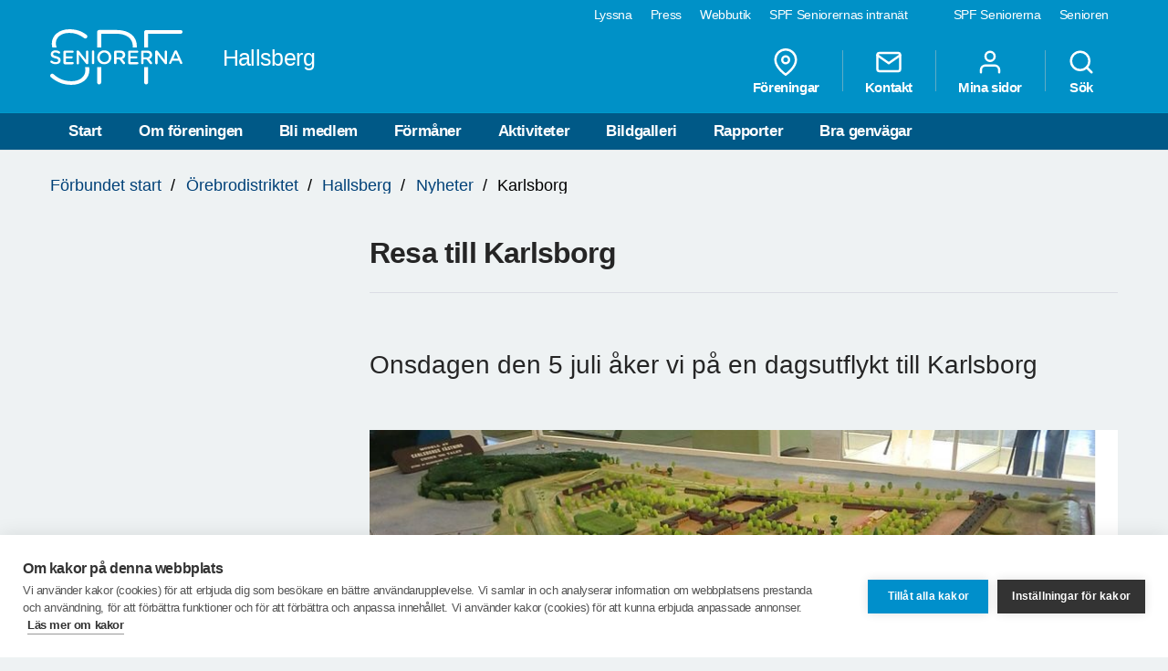

--- FILE ---
content_type: text/html; charset=utf-8
request_url: https://www.spfseniorerna.se/distrikt/orebrodistriktet/foreningslista/Hallsberg/nyheter/2017/maj/karlsborg/
body_size: 9759
content:


<!DOCTYPE html>
<html lang="sv">
<head>
    <meta charset="utf-8">
    <meta http-equiv="Content-Type" content="text/html;charset=UTF-8">
    <meta name="description">
    <meta name="keywords">
    <meta name="viewport" content="width=device-width, initial-scale=1, user-scalable=yes">
    <link rel="manifest" href="/Static/dist/asset-manifest.json?v=mkw7n-GrwsWMC-U6FefEtdt8RYEB9Tn6p40RYPPKvdo">
    <link rel="apple-touch-icon" href="/Static/images/apple-touch-icon.png?v=fINacuIRI7MbX8T71Xgzk7BHFInoxu0aFOAoJBr3DHI">
    <title>SPF Seniorerna - Karlsborg</title>

    <link rel="stylesheet" href="/Static/dist/style.bundle.css?v=XgRckhKqfFUM6FRh5RsE7X0Y3E6FO9dFvsGFXkj1KbQ" />
    <script src="/Static/scripts/libs/modernizr.custom.77867.js?v=12pTYZbvry6LPDXGXJ3s4BPce2o48uFruSyWnGGC24E"></script>
    <script src="/Static/scripts/libs/jquery/2.1.3/jquery.min.js?v=G8Sz8jp6FXwep7fKYlPkoZv42EVNrH74ZszVaoEK9wE"></script>

    <script type="text/javascript">var _baLocale = 'se', _baMode = ' ', _rd_ignore_hidden_element = true;</script>
    <script type="text/javascript" src="https://www.browsealoud.com/plus/scripts/ba.js"></script>


    
    <meta name="twitter:card" content="summary_large_image" />
    <meta name="twitter:title" content="Resa till Karlsborg" />
    <meta name="twitter:description" content="Onsdagen den 5 juli &#xE5;ker vi p&#xE5; en dagsutflykt till Karlsborg" />
    <meta name="twitter:image" content="https://cdn.spfseniorerna.se/publishedmedia/silljqoeh24jd5u459k4/Karlsborg.jpg" />
    <meta name="twitter:url" content="https://www.spfseniorerna.se/distrikt/orebrodistriktet/foreningslista/Hallsberg/nyheter/2017/maj/karlsborg/" />

    <meta property="og:title" content="Resa till Karlsborg" />
    <meta property="og:description" content="Onsdagen den 5 juli &#xE5;ker vi p&#xE5; en dagsutflykt till Karlsborg" />
    <meta property="og:url" content="https://www.spfseniorerna.se/distrikt/orebrodistriktet/foreningslista/Hallsberg/nyheter/2017/maj/karlsborg/" />
    <meta property="og:image" content="https://cdn.spfseniorerna.se/publishedmedia/silljqoeh24jd5u459k4/Karlsborg.jpg" />



    <link href="https://www.spfseniorerna.se/distrikt/orebrodistriktet/foreningslista/Hallsberg/nyheter/2017/maj/karlsborg/" rel="canonical" />
    
    
    <script>
!function(T,l,y){var S=T.location,k="script",D="instrumentationKey",C="ingestionendpoint",I="disableExceptionTracking",E="ai.device.",b="toLowerCase",w="crossOrigin",N="POST",e="appInsightsSDK",t=y.name||"appInsights";(y.name||T[e])&&(T[e]=t);var n=T[t]||function(d){var g=!1,f=!1,m={initialize:!0,queue:[],sv:"5",version:2,config:d};function v(e,t){var n={},a="Browser";return n[E+"id"]=a[b](),n[E+"type"]=a,n["ai.operation.name"]=S&&S.pathname||"_unknown_",n["ai.internal.sdkVersion"]="javascript:snippet_"+(m.sv||m.version),{time:function(){var e=new Date;function t(e){var t=""+e;return 1===t.length&&(t="0"+t),t}return e.getUTCFullYear()+"-"+t(1+e.getUTCMonth())+"-"+t(e.getUTCDate())+"T"+t(e.getUTCHours())+":"+t(e.getUTCMinutes())+":"+t(e.getUTCSeconds())+"."+((e.getUTCMilliseconds()/1e3).toFixed(3)+"").slice(2,5)+"Z"}(),iKey:e,name:"Microsoft.ApplicationInsights."+e.replace(/-/g,"")+"."+t,sampleRate:100,tags:n,data:{baseData:{ver:2}}}}var h=d.url||y.src;if(h){function a(e){var t,n,a,i,r,o,s,c,u,p,l;g=!0,m.queue=[],f||(f=!0,t=h,s=function(){var e={},t=d.connectionString;if(t)for(var n=t.split(";"),a=0;a<n.length;a++){var i=n[a].split("=");2===i.length&&(e[i[0][b]()]=i[1])}if(!e[C]){var r=e.endpointsuffix,o=r?e.location:null;e[C]="https://"+(o?o+".":"")+"dc."+(r||"services.visualstudio.com")}return e}(),c=s[D]||d[D]||"",u=s[C],p=u?u+"/v2/track":d.endpointUrl,(l=[]).push((n="SDK LOAD Failure: Failed to load Application Insights SDK script (See stack for details)",a=t,i=p,(o=(r=v(c,"Exception")).data).baseType="ExceptionData",o.baseData.exceptions=[{typeName:"SDKLoadFailed",message:n.replace(/\./g,"-"),hasFullStack:!1,stack:n+"\nSnippet failed to load ["+a+"] -- Telemetry is disabled\nHelp Link: https://go.microsoft.com/fwlink/?linkid=2128109\nHost: "+(S&&S.pathname||"_unknown_")+"\nEndpoint: "+i,parsedStack:[]}],r)),l.push(function(e,t,n,a){var i=v(c,"Message"),r=i.data;r.baseType="MessageData";var o=r.baseData;return o.message='AI (Internal): 99 message:"'+("SDK LOAD Failure: Failed to load Application Insights SDK script (See stack for details) ("+n+")").replace(/\"/g,"")+'"',o.properties={endpoint:a},i}(0,0,t,p)),function(e,t){if(JSON){var n=T.fetch;if(n&&!y.useXhr)n(t,{method:N,body:JSON.stringify(e),mode:"cors"});else if(XMLHttpRequest){var a=new XMLHttpRequest;a.open(N,t),a.setRequestHeader("Content-type","application/json"),a.send(JSON.stringify(e))}}}(l,p))}function i(e,t){f||setTimeout(function(){!t&&m.core||a()},500)}var e=function(){var n=l.createElement(k);n.src=h;var e=y[w];return!e&&""!==e||"undefined"==n[w]||(n[w]=e),n.onload=i,n.onerror=a,n.onreadystatechange=function(e,t){"loaded"!==n.readyState&&"complete"!==n.readyState||i(0,t)},n}();y.ld<0?l.getElementsByTagName("head")[0].appendChild(e):setTimeout(function(){l.getElementsByTagName(k)[0].parentNode.appendChild(e)},y.ld||0)}try{m.cookie=l.cookie}catch(p){}function t(e){for(;e.length;)!function(t){m[t]=function(){var e=arguments;g||m.queue.push(function(){m[t].apply(m,e)})}}(e.pop())}var n="track",r="TrackPage",o="TrackEvent";t([n+"Event",n+"PageView",n+"Exception",n+"Trace",n+"DependencyData",n+"Metric",n+"PageViewPerformance","start"+r,"stop"+r,"start"+o,"stop"+o,"addTelemetryInitializer","setAuthenticatedUserContext","clearAuthenticatedUserContext","flush"]),m.SeverityLevel={Verbose:0,Information:1,Warning:2,Error:3,Critical:4};var s=(d.extensionConfig||{}).ApplicationInsightsAnalytics||{};if(!0!==d[I]&&!0!==s[I]){var c="onerror";t(["_"+c]);var u=T[c];T[c]=function(e,t,n,a,i){var r=u&&u(e,t,n,a,i);return!0!==r&&m["_"+c]({message:e,url:t,lineNumber:n,columnNumber:a,error:i}),r},d.autoExceptionInstrumented=!0}return m}(y.cfg);function a(){y.onInit&&y.onInit(n)}(T[t]=n).queue&&0===n.queue.length?(n.queue.push(a),n.trackPageView({})):a()}(window,document,{src: "https://js.monitor.azure.com/scripts/b/ai.2.gbl.min.js", crossOrigin: "anonymous", cfg: {instrumentationKey: 'a36d2588-aca9-4349-b2fd-a59d290134c1', disableCookiesUsage: false }});
</script>

    <!-- Google Tag Manager -->
    <script type="text/javascript">
        (function (w, d, s, l, i) {
            w[l] = w[l] || []; w[l].push({
                'gtm.start':
                    new Date().getTime(), event: 'gtm.js'
            }); var f = d.getElementsByTagName(s)[0],
                j = d.createElement(s), dl = l != 'dataLayer' ? '&l=' + l : ''; j.async = true; j.src =
                    'https://www.googletagmanager.com/gtm.js?id=' + i + dl; f.parentNode.insertBefore(j, f);
        })(window, document, 'script', 'dataLayer', 'GTM-K2Q8QXH');
    </script>
    <!-- End Google Tag Manager -->
</head>

<body>
    

    <!-- Google Tag Manager (noscript) -->
    <noscript>
        <iframe src="https://www.googletagmanager.com/ns.html?id=GTM-K2Q8QXH"
                height="0" width="0" style="display:none;visibility:hidden"></iframe>
    </noscript>
    <!-- End Google Tag Manager (noscript) -->

    <div id="page-wrapper">
<ul id="skip">
    <li><a href="#content" tabindex="2" accesskey="2" title="Gå till innehåll">Till övergripande innehåll</a></li>
</ul>
<header id="head" class="compounds  site-head" role="banner">
    <div id="site-nav" class="site-nav-wrapper hidden-xs">
        <div class="container">
            <nav class="primary-nav" role="navigation">
                <ul role="menubar">
                        <li class="active">
                            <a href="/" role="menuitem" tabindex="4" title="SPF Seniorerna" class=active target="_blank">
                                SPF Seniorerna
                            </a>
                        </li>
                        <li class="">
                            <a href="http://www.senioren.se/" role="menuitem" tabindex="4" title="Senioren"  target="_blank">
                                Senioren
                            </a>
                        </li>
                </ul>
            </nav>
            <nav class="secondary-nav" role="navigation">
                <ul role="menubar">
                            <li>
                                <a id="bapluslogo" class="logo browsealoud" onclick="toggleBar();" href="javascript:void(0);" role="menuitem" tabindex="3" title="Lyssna" target="_blank">
                                    Lyssna
                                </a>
                            </li>
                            <li>
                                <a href="https://via.tt.se/pressrum/spf-seniorerna?publisherId=3236146" role="menuitem" tabindex="3" title="Press" target="_blank">
                                    Press
                                </a>
                            </li>
                            <li>
                                <a href="https://www.jsonshop.se/spfseniorerna" role="menuitem" tabindex="3" title="Webbutik" target="_blank">
                                    Webbutik
                                </a>
                            </li>
                            <li>
                                <a href="https://spf.foreningssupport.se/" role="menuitem" tabindex="3" title="SPF Seniorernas intran&#xE4;t" target="_blank">
                                    SPF Seniorernas intran&#xE4;t
                                </a>
                            </li>
                </ul>

            </nav>
        </div>
    </div>
<div class="container">
    <a href="https://www.spfseniorerna.se/distrikt/orebrodistriktet/foreningslista/Hallsberg/" class="site-logo pull-left" rel="home" accesskey="1" title="SPF Seniorerna">
        <img src="/Static/images/spf_logo_white.svg" data-fallback="/Static/images/spf_logo_white.png" alt="spf.se" />
        <h1 class="">
            Hallsberg
        </h1>
    </a>
    <nav id="global-navigation" class="global-nav pull-right" role="navigation">
        <ul role="menubar">
                        <li class="hidden-sm">
                            <a href="/distrikt/orebrodistriktet/foreningslista/Hallsberg/foreningar/" role="menuitem" class="header__icons" title="F&#xF6;reningar">
                                    
                                    <span>
<svg class="feather">
    <use xlink:href="/Static/gfx/svg/feather-sprite.svg#map-pin" href="/Static/gfx/svg/feather-sprite.svg#map-pin"/>
</svg></span>
                                F&#xF6;reningar
                            </a>
                        </li>
                        <li class="hidden-sm">
                            <a href="/distrikt/orebrodistriktet/foreningslista/Hallsberg/om-foreningen/kontakta-oss/" role="menuitem" class="header__icons" title="Kontakt">
                                    
                                    <span>
<svg class="feather">
    <use xlink:href="/Static/gfx/svg/feather-sprite.svg#mail" href="/Static/gfx/svg/feather-sprite.svg#mail"/>
</svg></span>
                                Kontakt
                            </a>
                        </li>
                        <li class="hidden-sm hidden-xs">

                                <a href="/inloggningssida/" class="header__icons" role="menuitem" title="Mina sidor">
                                    <span class="inverted">
<svg class="feather">
    <use xlink:href="/Static/gfx/svg/feather-sprite.svg#user" href="/Static/gfx/svg/feather-sprite.svg#user"/>
</svg></span>
                                    Mina sidor
                                </a>

                        </li>
                        <li class="search-trigger show">
                            <a href="/distrikt/orebrodistriktet/foreningslista/Hallsberg/sok/" role="menuitem" class="header__icons" title="S&#xF6;k">
                                    
                                    <span>
<svg class="feather">
    <use xlink:href="/Static/gfx/svg/feather-sprite.svg#search" href="/Static/gfx/svg/feather-sprite.svg#search"/>
</svg></span>
                                S&#xF6;k
                            </a>
                        </li>
            <li class="visible-sm visible-xs main-nav-trigger">
                <a href="#" class="header__icons" role="menuitem" title="Meny">
                    <span>
<svg class="feather">
    <use xlink:href="/Static/gfx/svg/feather-sprite.svg#menu" href="/Static/gfx/svg/feather-sprite.svg#menu"/>
</svg></span>
                    Meny
                </a>
            </li>
        </ul>
    </nav>
</div>
    <nav id="main-navigation" class="main-nav hidden-xs hidden-sm" role="navigation">
        <div class="container">
            <ul role="menubar">
                <li class=><a class="" href="/distrikt/orebrodistriktet/foreningslista/Hallsberg/">Start</a></li>
                <li class=>
                                    <a class="" href="/distrikt/orebrodistriktet/foreningslista/Hallsberg/om-foreningen/">Om f&#xF6;reningen</a>
                                </li><li class=>
                                    <a class="" href="/distrikt/orebrodistriktet/foreningslista/Hallsberg/bli-medlem/">Bli medlem</a>
                                </li><li class=>
                                    <a class="" href="/distrikt/orebrodistriktet/foreningslista/Hallsberg/formaner/">F&#xF6;rm&#xE5;ner</a>
                                </li><li class=>
                                    <a class="" href="/distrikt/orebrodistriktet/foreningslista/Hallsberg/aktiviteter/">Aktiviteter</a>
                                </li><li class=>
                                    <a class="" href="/distrikt/orebrodistriktet/foreningslista/Hallsberg/bildgalleri/">Bildgalleri</a>
                                </li><li class=>
                                    <a class="" href="/distrikt/orebrodistriktet/foreningslista/Hallsberg/rapporter/">Rapporter</a>
                                </li><li class=>
                                    <a class="" href="/distrikt/orebrodistriktet/foreningslista/Hallsberg/lankar/">Bra genv&#xE4;gar</a>
                                </li>

            </ul>
        </div>
    </nav>
    <nav id="main-navigation-mobile" class="main-nav-mobile" role="navigation">
        <div class="container">
            <ul role="menubar">
                <li class=>
                    <a class="" href="/distrikt/orebrodistriktet/foreningslista/Hallsberg/">Start</a>
                </li>
                    <li class=" ">
                                <a href="https://www.spfseniorerna.se/distrikt/orebrodistriktet/foreningslista/Hallsberg/om-foreningen/" role="menuitem">
                                    Om f&#xF6;reningen
                                    <span class="dropdown-trigger"></span>
                                </a>
                                
        <ul class="">
                <li class="sub-nav__menuitem--has-children   ">
                    <a href="https://www.spfseniorerna.se/distrikt/orebrodistriktet/foreningslista/Hallsberg/om-foreningen/kontakta-oss/" role="menuitem">
                        Kontakta oss
                            <span class="dropdown-trigger"></span>
                    </a>

                    
        <ul class="">
                <li class="  ">
                    <a href="https://www.spfseniorerna.se/distrikt/orebrodistriktet/foreningslista/Hallsberg/om-foreningen/kontakta-oss/styrelsen/" role="menuitem">
                        Styrelsen
                    </a>

                    

                </li>
                <li class="  ">
                    <a href="https://www.spfseniorerna.se/distrikt/orebrodistriktet/foreningslista/Hallsberg/om-foreningen/kontakta-oss/funktionarer/" role="menuitem">
                        Funktion&#xE4;rer
                    </a>

                    

                </li>
        </ul>

                </li>
                <li class="  ">
                    <a href="https://www.spfseniorerna.se/distrikt/orebrodistriktet/foreningslista/Hallsberg/om-foreningen/foreningsdokument/" role="menuitem">
                        F&#xF6;reningsdokument
                    </a>

                    

                </li>
        </ul>

                            </li>
                    <li class=" ">
                                <a href="https://www.spfseniorerna.se/distrikt/orebrodistriktet/foreningslista/Hallsberg/bli-medlem/" role="menuitem">
                                    Bli medlem
                                    <span class=""></span>
                                </a>
                                

                            </li>
                    <li class=" ">
                                <a href="https://www.spfseniorerna.se/distrikt/orebrodistriktet/foreningslista/Hallsberg/formaner/" role="menuitem">
                                    F&#xF6;rm&#xE5;ner
                                    <span class=""></span>
                                </a>
                                

                            </li>
                    <li class=" ">
                                <a href="https://www.spfseniorerna.se/distrikt/orebrodistriktet/foreningslista/Hallsberg/aktiviteter/" role="menuitem">
                                    Aktiviteter
                                    <span class="dropdown-trigger"></span>
                                </a>
                                
        <ul class="">
                <li class="sub-nav__menuitem--has-children   ">
                    <a href="https://www.spfseniorerna.se/distrikt/orebrodistriktet/foreningslista/Hallsberg/aktiviteter/friskvard-och-andra-aktiviteter/" role="menuitem">
                        Friskv&#xE5;rd och andra aktiviteter
                            <span class="dropdown-trigger"></span>
                    </a>

                    
        <ul class="">
                <li class="  ">
                    <a href="https://www.spfseniorerna.se/distrikt/orebrodistriktet/foreningslista/Hallsberg/aktiviteter/friskvard-och-andra-aktiviteter/biljard/" role="menuitem">
                        Biljard
                    </a>

                    

                </li>
                <li class="  ">
                    <a href="https://www.spfseniorerna.se/distrikt/orebrodistriktet/foreningslista/Hallsberg/aktiviteter/friskvard-och-andra-aktiviteter/boule/" role="menuitem">
                        Boule
                    </a>

                    

                </li>
                <li class="  ">
                    <a href="https://www.spfseniorerna.se/distrikt/orebrodistriktet/foreningslista/Hallsberg/aktiviteter/friskvard-och-andra-aktiviteter/bowling/" role="menuitem">
                        Bowling
                    </a>

                    

                </li>
                <li class="  ">
                    <a href="https://www.spfseniorerna.se/distrikt/orebrodistriktet/foreningslista/Hallsberg/aktiviteter/friskvard-och-andra-aktiviteter/skytte/" role="menuitem">
                        Skytte
                    </a>

                    

                </li>
                <li class="  ">
                    <a href="https://www.spfseniorerna.se/distrikt/orebrodistriktet/foreningslista/Hallsberg/aktiviteter/friskvard-och-andra-aktiviteter/mattcurling/" role="menuitem">
                        Mattcurling
                    </a>

                    

                </li>
                <li class="  ">
                    <a href="https://www.spfseniorerna.se/distrikt/orebrodistriktet/foreningslista/Hallsberg/aktiviteter/friskvard-och-andra-aktiviteter/linedance/" role="menuitem">
                        Linedance
                    </a>

                    

                </li>
        </ul>

                </li>
                <li class="sub-nav__menuitem--has-children   ">
                    <a href="https://www.spfseniorerna.se/distrikt/orebrodistriktet/foreningslista/Hallsberg/aktiviteter/studier/" role="menuitem">
                        Studier
                            <span class="dropdown-trigger"></span>
                    </a>

                    
        <ul class="">
                <li class="  ">
                    <a href="https://www.spfseniorerna.se/distrikt/orebrodistriktet/foreningslista/Hallsberg/aktiviteter/studier/handarbetsgruppen/" role="menuitem">
                        Handarbetsgruppen
                    </a>

                    

                </li>
                <li class="  ">
                    <a href="https://www.spfseniorerna.se/distrikt/orebrodistriktet/foreningslista/Hallsberg/aktiviteter/studier/koren/" role="menuitem">
                        K&#xF6;ren
                    </a>

                    

                </li>
                <li class="  ">
                    <a href="https://www.spfseniorerna.se/distrikt/orebrodistriktet/foreningslista/Hallsberg/aktiviteter/studier/kortspel/" role="menuitem">
                        Kortspel
                    </a>

                    

                </li>
                <li class="  ">
                    <a href="https://www.spfseniorerna.se/distrikt/orebrodistriktet/foreningslista/Hallsberg/aktiviteter/studier/hjarnkoll/" role="menuitem">
                        Hj&#xE4;rnkoll
                    </a>

                    

                </li>
                <li class="  ">
                    <a href="https://www.spfseniorerna.se/distrikt/orebrodistriktet/foreningslista/Hallsberg/aktiviteter/studier/dator-och-surfplatta/" role="menuitem">
                        Dator, smart telefon och surfplatta
                    </a>

                    

                </li>
                <li class="  ">
                    <a href="https://www.spfseniorerna.se/distrikt/orebrodistriktet/foreningslista/Hallsberg/aktiviteter/studier/engelsk-konversation/" role="menuitem">
                        Engelsk konversation
                    </a>

                    

                </li>
                <li class="  ">
                    <a href="https://www.spfseniorerna.se/distrikt/orebrodistriktet/foreningslista/Hallsberg/aktiviteter/studier/bokcirkel/" role="menuitem">
                        Bokcirkel
                    </a>

                    

                </li>
                <li class="  ">
                    <a href="https://www.spfseniorerna.se/distrikt/orebrodistriktet/foreningslista/Hallsberg/aktiviteter/studier/aktier/" role="menuitem">
                        Aktier
                    </a>

                    

                </li>
                <li class="  ">
                    <a href="https://www.spfseniorerna.se/distrikt/orebrodistriktet/foreningslista/Hallsberg/aktiviteter/studier/matlagning/" role="menuitem">
                        Matlagning
                    </a>

                    

                </li>
                <li class="  ">
                    <a href="https://www.spfseniorerna.se/distrikt/orebrodistriktet/foreningslista/Hallsberg/aktiviteter/studier/dialogcirkel/" role="menuitem">
                        Dialogcirkel
                    </a>

                    

                </li>
                <li class="  ">
                    <a href="https://www.spfseniorerna.se/distrikt/orebrodistriktet/foreningslista/Hallsberg/aktiviteter/studier/passion-hela-livet/" role="menuitem">
                        Passion hela livet
                    </a>

                    

                </li>
                <li class="  ">
                    <a href="https://www.spfseniorerna.se/distrikt/orebrodistriktet/foreningslista/Hallsberg/aktiviteter/studier/akvarelmalning/" role="menuitem">
                        Akvarellm&#xE5;lning
                    </a>

                    

                </li>
                <li class="  ">
                    <a href="https://www.spfseniorerna.se/distrikt/orebrodistriktet/foreningslista/Hallsberg/aktiviteter/studier/scrapbooking/" role="menuitem">
                        Scrapbooking
                    </a>

                    

                </li>
        </ul>

                </li>
        </ul>

                            </li>
                    <li class=" ">
                                <a href="https://www.spfseniorerna.se/distrikt/orebrodistriktet/foreningslista/Hallsberg/bildgalleri/" role="menuitem">
                                    Bildgalleri
                                    <span class="dropdown-trigger"></span>
                                </a>
                                
        <ul class="">
                <li class="  ">
                    <a href="https://www.spfseniorerna.se/distrikt/orebrodistriktet/foreningslista/Hallsberg/bildgalleri/sommarfest-2025/" role="menuitem">
                        Sommarfest 2025
                    </a>

                    

                </li>
                <li class="  ">
                    <a href="https://www.spfseniorerna.se/distrikt/orebrodistriktet/foreningslista/Hallsberg/bildgalleri/julmarknad-2023/" role="menuitem">
                        Julmarknad 2023
                    </a>

                    

                </li>
                <li class="  ">
                    <a href="https://www.spfseniorerna.se/distrikt/orebrodistriktet/foreningslista/Hallsberg/bildgalleri/modevisning/" role="menuitem">
                        Modevisning 2023
                    </a>

                    

                </li>
                <li class="  ">
                    <a href="https://www.spfseniorerna.se/distrikt/orebrodistriktet/foreningslista/Hallsberg/bildgalleri/olandsresan/" role="menuitem">
                        &#xD6;landsresan 2022
                    </a>

                    

                </li>
                <li class="sub-nav__menuitem--has-children   ">
                    <a href="https://www.spfseniorerna.se/distrikt/orebrodistriktet/foreningslista/Hallsberg/bildgalleri/2021/" role="menuitem">
                        2021
                            <span class="dropdown-trigger"></span>
                    </a>

                    
        <ul class="">
                <li class="  ">
                    <a href="https://www.spfseniorerna.se/distrikt/orebrodistriktet/foreningslista/Hallsberg/bildgalleri/2021/modevisning-2021/" role="menuitem">
                        Modevisning 2021
                    </a>

                    

                </li>
        </ul>

                </li>
                <li class="sub-nav__menuitem--has-children   ">
                    <a href="https://www.spfseniorerna.se/distrikt/orebrodistriktet/foreningslista/Hallsberg/bildgalleri/2019/" role="menuitem">
                        2019
                            <span class="dropdown-trigger"></span>
                    </a>

                    
        <ul class="">
                <li class="  ">
                    <a href="https://www.spfseniorerna.se/distrikt/orebrodistriktet/foreningslista/Hallsberg/bildgalleri/2019/inspirationskvall-2019/" role="menuitem">
                        Inspirationskv&#xE4;ll 2019
                    </a>

                    

                </li>
                <li class="  ">
                    <a href="https://www.spfseniorerna.se/distrikt/orebrodistriktet/foreningslista/Hallsberg/bildgalleri/2019/hornborgasjon/" role="menuitem">
                        Hornborgasj&#xF6;n
                    </a>

                    

                </li>
                <li class="  ">
                    <a href="https://www.spfseniorerna.se/distrikt/orebrodistriktet/foreningslista/Hallsberg/bildgalleri/2019/arets-sillfest/" role="menuitem">
                        &#xC5;rets sillfest
                    </a>

                    

                </li>
                <li class="  ">
                    <a href="https://www.spfseniorerna.se/distrikt/orebrodistriktet/foreningslista/Hallsberg/bildgalleri/2019/hallabrottet/" role="menuitem">
                        H&#xE4;llabrottet
                    </a>

                    

                </li>
                <li class="  ">
                    <a href="https://www.spfseniorerna.se/distrikt/orebrodistriktet/foreningslista/Hallsberg/bildgalleri/2019/oktoberfest/" role="menuitem">
                        Oktoberfest
                    </a>

                    

                </li>
                <li class="  ">
                    <a href="https://www.spfseniorerna.se/distrikt/orebrodistriktet/foreningslista/Hallsberg/bildgalleri/2019/hallsbergsmarken/" role="menuitem">
                        Hallsbergsmarken
                    </a>

                    

                </li>
                <li class="  ">
                    <a href="https://www.spfseniorerna.se/distrikt/orebrodistriktet/foreningslista/Hallsberg/bildgalleri/2019/hostinspiration/" role="menuitem">
                        H&#xF6;stinspiration
                    </a>

                    

                </li>
        </ul>

                </li>
                <li class="sub-nav__menuitem--has-children   ">
                    <a href="https://www.spfseniorerna.se/distrikt/orebrodistriktet/foreningslista/Hallsberg/bildgalleri/20182/" role="menuitem">
                        2018
                            <span class="dropdown-trigger"></span>
                    </a>

                    
        <ul class="">
                <li class="  ">
                    <a href="https://www.spfseniorerna.se/distrikt/orebrodistriktet/foreningslista/Hallsberg/bildgalleri/20182/julbord-i-esslatorp/" role="menuitem">
                        Julbord i Esslatorp
                    </a>

                    

                </li>
                <li class="  ">
                    <a href="https://www.spfseniorerna.se/distrikt/orebrodistriktet/foreningslista/Hallsberg/bildgalleri/20182/oktoberfest/" role="menuitem">
                        Oktoberfest
                    </a>

                    

                </li>
                <li class="  ">
                    <a href="https://www.spfseniorerna.se/distrikt/orebrodistriktet/foreningslista/Hallsberg/bildgalleri/20182/inspirationskvall/" role="menuitem">
                        Inspirationskv&#xE4;ll
                    </a>

                    

                </li>
                <li class="  ">
                    <a href="https://www.spfseniorerna.se/distrikt/orebrodistriktet/foreningslista/Hallsberg/bildgalleri/20182/falu-koppargruva/" role="menuitem">
                        Falu koppargruva
                    </a>

                    

                </li>
                <li class="  ">
                    <a href="https://www.spfseniorerna.se/distrikt/orebrodistriktet/foreningslista/Hallsberg/bildgalleri/20182/sillfest/" role="menuitem">
                        Sillfest
                    </a>

                    

                </li>
                <li class="  ">
                    <a href="https://www.spfseniorerna.se/distrikt/orebrodistriktet/foreningslista/Hallsberg/bildgalleri/20182/varfest/" role="menuitem">
                        V&#xE5;rfest
                    </a>

                    

                </li>
                <li class="  ">
                    <a href="https://www.spfseniorerna.se/distrikt/orebrodistriktet/foreningslista/Hallsberg/bildgalleri/20182/alla-hjartans-dag/" role="menuitem">
                        Alla Hj&#xE4;rtans Dag
                    </a>

                    

                </li>
                <li class="  ">
                    <a href="https://www.spfseniorerna.se/distrikt/orebrodistriktet/foreningslista/Hallsberg/bildgalleri/20182/ministerbesok/" role="menuitem">
                        Ministerbes&#xF6;k
                    </a>

                    

                </li>
        </ul>

                </li>
                <li class="sub-nav__menuitem--has-children   ">
                    <a href="https://www.spfseniorerna.se/distrikt/orebrodistriktet/foreningslista/Hallsberg/bildgalleri/2018/" role="menuitem">
                        2017
                            <span class="dropdown-trigger"></span>
                    </a>

                    
        <ul class="">
                <li class="  ">
                    <a href="https://www.spfseniorerna.se/distrikt/orebrodistriktet/foreningslista/Hallsberg/bildgalleri/2018/julfest-i-esslatorp/" role="menuitem">
                        Julfest i Esslatorp
                    </a>

                    

                </li>
                <li class="  ">
                    <a href="https://www.spfseniorerna.se/distrikt/orebrodistriktet/foreningslista/Hallsberg/bildgalleri/2018/oktoberfest/" role="menuitem">
                        Oktoberfest
                    </a>

                    

                </li>
                <li class="  ">
                    <a href="https://www.spfseniorerna.se/distrikt/orebrodistriktet/foreningslista/Hallsberg/bildgalleri/2018/hostmarknad/" role="menuitem">
                        H&#xF6;stmarknad
                    </a>

                    

                </li>
                <li class="  ">
                    <a href="https://www.spfseniorerna.se/distrikt/orebrodistriktet/foreningslista/Hallsberg/bildgalleri/2018/fia-med-knuff/" role="menuitem">
                        Fia med knuff
                    </a>

                    

                </li>
                <li class="  ">
                    <a href="https://www.spfseniorerna.se/distrikt/orebrodistriktet/foreningslista/Hallsberg/bildgalleri/2018/karlsborg/" role="menuitem">
                        Karlsborg 2017
                    </a>

                    

                </li>
                <li class="  ">
                    <a href="https://www.spfseniorerna.se/distrikt/orebrodistriktet/foreningslista/Hallsberg/bildgalleri/2018/sillfest/" role="menuitem">
                        Sillfest 2017
                    </a>

                    

                </li>
                <li class="  ">
                    <a href="https://www.spfseniorerna.se/distrikt/orebrodistriktet/foreningslista/Hallsberg/bildgalleri/2018/varutflykt-2017/" role="menuitem">
                        V&#xE5;rutflykt 2017
                    </a>

                    

                </li>
                <li class="  ">
                    <a href="https://www.spfseniorerna.se/distrikt/orebrodistriktet/foreningslista/Hallsberg/bildgalleri/2018/matlagning/" role="menuitem">
                        Matlagning
                    </a>

                    

                </li>
                <li class="  ">
                    <a href="https://www.spfseniorerna.se/distrikt/orebrodistriktet/foreningslista/Hallsberg/bildgalleri/2018/bollingfilmen/" role="menuitem">
                        Bollingfilmen 2017
                    </a>

                    

                </li>
                <li class="  ">
                    <a href="https://www.spfseniorerna.se/distrikt/orebrodistriktet/foreningslista/Hallsberg/bildgalleri/2018/varfest-2017/" role="menuitem">
                        V&#xE5;rfest 2017
                    </a>

                    

                </li>
        </ul>

                </li>
                <li class="sub-nav__menuitem--has-children   ">
                    <a href="https://www.spfseniorerna.se/distrikt/orebrodistriktet/foreningslista/Hallsberg/bildgalleri/2016/" role="menuitem">
                        2016
                            <span class="dropdown-trigger"></span>
                    </a>

                    
        <ul class="">
                <li class="  ">
                    <a href="https://www.spfseniorerna.se/distrikt/orebrodistriktet/foreningslista/Hallsberg/bildgalleri/2016/vafflor/" role="menuitem">
                        V&#xE5;fflor
                    </a>

                    

                </li>
                <li class="  ">
                    <a href="https://www.spfseniorerna.se/distrikt/orebrodistriktet/foreningslista/Hallsberg/bildgalleri/2016/politikerutfragning/" role="menuitem">
                        Politikerutfr&#xE5;gning
                    </a>

                    

                </li>
                <li class="  ">
                    <a href="https://www.spfseniorerna.se/distrikt/orebrodistriktet/foreningslista/Hallsberg/bildgalleri/2016/pubafton/" role="menuitem">
                        Pubafton
                    </a>

                    

                </li>
                <li class="  ">
                    <a href="https://www.spfseniorerna.se/distrikt/orebrodistriktet/foreningslista/Hallsberg/bildgalleri/2016/hallsbergsmassan-2016/" role="menuitem">
                        Hallsbergsm&#xE4;ssan 2016
                    </a>

                    

                </li>
                <li class="  ">
                    <a href="https://www.spfseniorerna.se/distrikt/orebrodistriktet/foreningslista/Hallsberg/bildgalleri/2016/gokotta-2016/" role="menuitem">
                        G&#xF6;kotta 2016
                    </a>

                    

                </li>
                <li class="  ">
                    <a href="https://www.spfseniorerna.se/distrikt/orebrodistriktet/foreningslista/Hallsberg/bildgalleri/2016/sillfest-2016/" role="menuitem">
                        Sillfest 2016
                    </a>

                    

                </li>
                <li class="  ">
                    <a href="https://www.spfseniorerna.se/distrikt/orebrodistriktet/foreningslista/Hallsberg/bildgalleri/2016/nobelmuseet-och-lars-lerin/" role="menuitem">
                        Nobelmus&#xE9;et och Lars Lerin
                    </a>

                    

                </li>
                <li class="  ">
                    <a href="https://www.spfseniorerna.se/distrikt/orebrodistriktet/foreningslista/Hallsberg/bildgalleri/2016/bohuslan-2016/" role="menuitem">
                        Bohusl&#xE4;n 2016
                    </a>

                    

                </li>
                <li class="  ">
                    <a href="https://www.spfseniorerna.se/distrikt/orebrodistriktet/foreningslista/Hallsberg/bildgalleri/2016/alandsresan-2016/" role="menuitem">
                        &#xC5;landsresan 2016
                    </a>

                    

                </li>
                <li class="  ">
                    <a href="https://www.spfseniorerna.se/distrikt/orebrodistriktet/foreningslista/Hallsberg/bildgalleri/2016/oktoberfest-2016/" role="menuitem">
                        Oktoberfest 2016
                    </a>

                    

                </li>
                <li class="  ">
                    <a href="https://www.spfseniorerna.se/distrikt/orebrodistriktet/foreningslista/Hallsberg/bildgalleri/2016/40-arsjubileet-2016/" role="menuitem">
                        40-&#xE5;rsjubil&#xE9;et 2016
                    </a>

                    

                </li>
        </ul>

                </li>
                <li class="sub-nav__menuitem--has-children   ">
                    <a href="https://www.spfseniorerna.se/distrikt/orebrodistriktet/foreningslista/Hallsberg/bildgalleri/2015/" role="menuitem">
                        2015
                            <span class="dropdown-trigger"></span>
                    </a>

                    
        <ul class="">
                <li class="  ">
                    <a href="https://www.spfseniorerna.se/distrikt/orebrodistriktet/foreningslista/Hallsberg/bildgalleri/2015/ljusfallshammar/" role="menuitem">
                        Ljusfallshammar
                    </a>

                    

                </li>
                <li class="  ">
                    <a href="https://www.spfseniorerna.se/distrikt/orebrodistriktet/foreningslista/Hallsberg/bildgalleri/2015/sill-2015/" role="menuitem">
                        Sillfest 2015
                    </a>

                    

                </li>
                <li class="  ">
                    <a href="https://www.spfseniorerna.se/distrikt/orebrodistriktet/foreningslista/Hallsberg/bildgalleri/2015/vadstena/" role="menuitem">
                        Vadstena
                    </a>

                    

                </li>
                <li class="  ">
                    <a href="https://www.spfseniorerna.se/distrikt/orebrodistriktet/foreningslista/Hallsberg/bildgalleri/2015/hemlig-resa/" role="menuitem">
                        Hemlig resa
                    </a>

                    

                </li>
        </ul>

                </li>
        </ul>

                            </li>
                    <li class=" ">
                                <a href="https://www.spfseniorerna.se/distrikt/orebrodistriktet/foreningslista/Hallsberg/rapporter/" role="menuitem">
                                    Rapporter
                                    <span class="dropdown-trigger"></span>
                                </a>
                                
        <ul class="">
                <li class="  ">
                    <a href="https://www.spfseniorerna.se/distrikt/orebrodistriktet/foreningslista/Hallsberg/rapporter/manadsmoten/" role="menuitem">
                        M&#xE5;nadsm&#xF6;ten
                    </a>

                    

                </li>
                <li class="  ">
                    <a href="https://www.spfseniorerna.se/distrikt/orebrodistriktet/foreningslista/Hallsberg/rapporter/arsmoten/" role="menuitem">
                        &#xC5;rsm&#xF6;ten
                    </a>

                    

                </li>
                <li class="sub-nav__menuitem--has-children   ">
                    <a href="https://www.spfseniorerna.se/distrikt/orebrodistriktet/foreningslista/Hallsberg/rapporter/resor/" role="menuitem">
                        Resor
                            <span class="dropdown-trigger"></span>
                    </a>

                    
        <ul class="">
                <li class="  ">
                    <a href="https://www.spfseniorerna.se/distrikt/orebrodistriktet/foreningslista/Hallsberg/rapporter/resor/dalsland/" role="menuitem">
                        Dalsland
                    </a>

                    

                </li>
                <li class="  ">
                    <a href="https://www.spfseniorerna.se/distrikt/orebrodistriktet/foreningslista/Hallsberg/rapporter/resor/oland/" role="menuitem">
                        &#xD6;land
                    </a>

                    

                </li>
                <li class="  ">
                    <a href="https://www.spfseniorerna.se/distrikt/orebrodistriktet/foreningslista/Hallsberg/rapporter/resor/bohuslan/" role="menuitem">
                        Bohusl&#xE4;n
                    </a>

                    

                </li>
                <li class="  ">
                    <a href="https://www.spfseniorerna.se/distrikt/orebrodistriktet/foreningslista/Hallsberg/rapporter/resor/aland/" role="menuitem">
                        &#xC5;land
                    </a>

                    

                </li>
        </ul>

                </li>
                <li class="sub-nav__menuitem--has-children   ">
                    <a href="https://www.spfseniorerna.se/distrikt/orebrodistriktet/foreningslista/Hallsberg/rapporter/ovriga-aktiviteter/" role="menuitem">
                        &#xD6;vriga aktiviteter
                            <span class="dropdown-trigger"></span>
                    </a>

                    
        <ul class="">
                <li class="  ">
                    <a href="https://www.spfseniorerna.se/distrikt/orebrodistriktet/foreningslista/Hallsberg/rapporter/ovriga-aktiviteter/20242/" role="menuitem">
                        2024
                    </a>

                    

                </li>
                <li class="  ">
                    <a href="https://www.spfseniorerna.se/distrikt/orebrodistriktet/foreningslista/Hallsberg/rapporter/ovriga-aktiviteter/20232/" role="menuitem">
                        2023
                    </a>

                    

                </li>
                <li class="  ">
                    <a href="https://www.spfseniorerna.se/distrikt/orebrodistriktet/foreningslista/Hallsberg/rapporter/ovriga-aktiviteter/2022/" role="menuitem">
                        2022
                    </a>

                    

                </li>
                <li class="  ">
                    <a href="https://www.spfseniorerna.se/distrikt/orebrodistriktet/foreningslista/Hallsberg/rapporter/ovriga-aktiviteter/2021/" role="menuitem">
                        2021
                    </a>

                    

                </li>
                <li class="  ">
                    <a href="https://www.spfseniorerna.se/distrikt/orebrodistriktet/foreningslista/Hallsberg/rapporter/ovriga-aktiviteter/2020/" role="menuitem">
                        2020
                    </a>

                    

                </li>
                <li class="  ">
                    <a href="https://www.spfseniorerna.se/distrikt/orebrodistriktet/foreningslista/Hallsberg/rapporter/ovriga-aktiviteter/2019/" role="menuitem">
                        2019
                    </a>

                    

                </li>
                <li class="  ">
                    <a href="https://www.spfseniorerna.se/distrikt/orebrodistriktet/foreningslista/Hallsberg/rapporter/ovriga-aktiviteter/2018/" role="menuitem">
                        2018
                    </a>

                    

                </li>
                <li class="  ">
                    <a href="https://www.spfseniorerna.se/distrikt/orebrodistriktet/foreningslista/Hallsberg/rapporter/ovriga-aktiviteter/2017/" role="menuitem">
                        2017
                    </a>

                    

                </li>
                <li class="  ">
                    <a href="https://www.spfseniorerna.se/distrikt/orebrodistriktet/foreningslista/Hallsberg/rapporter/ovriga-aktiviteter/2016/" role="menuitem">
                        2016
                    </a>

                    

                </li>
                <li class="  ">
                    <a href="https://www.spfseniorerna.se/distrikt/orebrodistriktet/foreningslista/Hallsberg/rapporter/ovriga-aktiviteter/2015/" role="menuitem">
                        2015
                    </a>

                    

                </li>
        </ul>

                </li>
                <li class="sub-nav__menuitem--has-children   ">
                    <a href="https://www.spfseniorerna.se/distrikt/orebrodistriktet/foreningslista/Hallsberg/rapporter/matlagarna/" role="menuitem">
                        Matlagarna
                            <span class="dropdown-trigger"></span>
                    </a>

                    
        <ul class="">
                <li class="sub-nav__menuitem--has-children   ">
                    <a href="https://www.spfseniorerna.se/distrikt/orebrodistriktet/foreningslista/Hallsberg/rapporter/matlagarna/2019/" role="menuitem">
                        2019
                            <span class="dropdown-trigger"></span>
                    </a>

                    
        <ul class="">
                <li class="  ">
                    <a href="https://www.spfseniorerna.se/distrikt/orebrodistriktet/foreningslista/Hallsberg/rapporter/matlagarna/2019/forsta-traffen/" role="menuitem">
                        F&#xF6;rsta tr&#xE4;ffen
                    </a>

                    

                </li>
        </ul>

                </li>
                <li class="sub-nav__menuitem--has-children   ">
                    <a href="https://www.spfseniorerna.se/distrikt/orebrodistriktet/foreningslista/Hallsberg/rapporter/matlagarna/2018/" role="menuitem">
                        2018
                            <span class="dropdown-trigger"></span>
                    </a>

                    
        <ul class="">
                <li class="  ">
                    <a href="https://www.spfseniorerna.se/distrikt/orebrodistriktet/foreningslista/Hallsberg/rapporter/matlagarna/2018/dag-1-varen-2018/" role="menuitem">
                        Dag 1 v&#xE5;ren 2018
                    </a>

                    

                </li>
        </ul>

                </li>
                <li class="sub-nav__menuitem--has-children   ">
                    <a href="https://www.spfseniorerna.se/distrikt/orebrodistriktet/foreningslista/Hallsberg/rapporter/matlagarna/2017/" role="menuitem">
                        2017
                            <span class="dropdown-trigger"></span>
                    </a>

                    
        <ul class="">
                <li class="  ">
                    <a href="https://www.spfseniorerna.se/distrikt/orebrodistriktet/foreningslista/Hallsberg/rapporter/matlagarna/2017/dag-1/" role="menuitem">
                        Dag 1 v&#xE5;ren 2017
                    </a>

                    

                </li>
                <li class="  ">
                    <a href="https://www.spfseniorerna.se/distrikt/orebrodistriktet/foreningslista/Hallsberg/rapporter/matlagarna/2017/dag-2/" role="menuitem">
                        Dag 2
                    </a>

                    

                </li>
                <li class="  ">
                    <a href="https://www.spfseniorerna.se/distrikt/orebrodistriktet/foreningslista/Hallsberg/rapporter/matlagarna/2017/dag-3/" role="menuitem">
                        Dag 3
                    </a>

                    

                </li>
                <li class="  ">
                    <a href="https://www.spfseniorerna.se/distrikt/orebrodistriktet/foreningslista/Hallsberg/rapporter/matlagarna/2017/dag-4/" role="menuitem">
                        Dag 4
                    </a>

                    

                </li>
                <li class="  ">
                    <a href="https://www.spfseniorerna.se/distrikt/orebrodistriktet/foreningslista/Hallsberg/rapporter/matlagarna/2017/dag-5/" role="menuitem">
                        Dag 5
                    </a>

                    

                </li>
                <li class="  ">
                    <a href="https://www.spfseniorerna.se/distrikt/orebrodistriktet/foreningslista/Hallsberg/rapporter/matlagarna/2017/dag-6/" role="menuitem">
                        Dag 6
                    </a>

                    

                </li>
                <li class="  ">
                    <a href="https://www.spfseniorerna.se/distrikt/orebrodistriktet/foreningslista/Hallsberg/rapporter/matlagarna/2017/dag-7/" role="menuitem">
                        Dag 1 h&#xF6;sten 2017
                    </a>

                    

                </li>
                <li class="  ">
                    <a href="https://www.spfseniorerna.se/distrikt/orebrodistriktet/foreningslista/Hallsberg/rapporter/matlagarna/2017/dag-8/" role="menuitem">
                        Dag 2
                    </a>

                    

                </li>
                <li class="  ">
                    <a href="https://www.spfseniorerna.se/distrikt/orebrodistriktet/foreningslista/Hallsberg/rapporter/matlagarna/2017/dag-32/" role="menuitem">
                        Dag 3
                    </a>

                    

                </li>
                <li class="  ">
                    <a href="https://www.spfseniorerna.se/distrikt/orebrodistriktet/foreningslista/Hallsberg/rapporter/matlagarna/2017/dag-42/" role="menuitem">
                        Dag 4
                    </a>

                    

                </li>
                <li class="  ">
                    <a href="https://www.spfseniorerna.se/distrikt/orebrodistriktet/foreningslista/Hallsberg/rapporter/matlagarna/2017/dag-52/" role="menuitem">
                        Dag 5
                    </a>

                    

                </li>
        </ul>

                </li>
        </ul>

                </li>
        </ul>

                            </li>
                    <li class=" ">
                                <a href="https://www.spfseniorerna.se/distrikt/orebrodistriktet/foreningslista/Hallsberg/lankar/" role="menuitem">
                                    Bra genv&#xE4;gar
                                    <span class=""></span>
                                </a>
                                

                            </li>
            </ul>


                <ul class="global-nav" role="menubar">
                            <li>
                                <a href="/distrikt/orebrodistriktet/foreningslista/Hallsberg/foreningar/" role="menuitem" class="header__icons" title="F&#xF6;reningar">
                                        <span class="inverted">
<svg class="feather">
    <use xlink:href="/Static/gfx/svg/feather-sprite.svg#map-pin" href="/Static/gfx/svg/feather-sprite.svg#map-pin"/>
</svg></span>
                                    F&#xF6;reningar
                                </a>
                            </li>
                            <li>
                                <a href="/distrikt/orebrodistriktet/foreningslista/Hallsberg/om-foreningen/kontakta-oss/" role="menuitem" class="header__icons" title="Kontakt">
                                        <span class="inverted">
<svg class="feather">
    <use xlink:href="/Static/gfx/svg/feather-sprite.svg#mail" href="/Static/gfx/svg/feather-sprite.svg#mail"/>
</svg></span>
                                    Kontakt
                                </a>
                            </li>
                            <li>
                                    <a href="/inloggningssida/" class="header__icons" role="menuitem" title="Mina sidor">
                                        <span class="inverted">
<svg class="feather">
    <use xlink:href="/Static/gfx/svg/feather-sprite.svg#user" href="/Static/gfx/svg/feather-sprite.svg#user"/>
</svg></span>
                                        Mina sidor
                                    </a>
                            </li>
                            <li>
                                <a href="/distrikt/orebrodistriktet/foreningslista/Hallsberg/sok/" role="menuitem" class="header__icons" title="S&#xF6;k">
                                        <span class="inverted">
<svg class="feather">
    <use xlink:href="/Static/gfx/svg/feather-sprite.svg#search" href="/Static/gfx/svg/feather-sprite.svg#search"/>
</svg></span>
                                    S&#xF6;k
                                </a>
                            </li>
                </ul>

            <ul class="primary-nav" role="menubar">
                    <li>
                        <a href="/" role="menuitem" title="SPF Seniorerna" class=active target="_blank">
                            SPF Seniorerna
                        </a>
                    </li>
                    <li>
                        <a href="http://www.senioren.se/" role="menuitem" title="Senioren"  target="_blank">
                            Senioren
                        </a>
                    </li>
            </ul>
        </div>
    </nav>
</header>
        

<div class="spf-page spf-article container">


<nav class="breadcrumbs hidden-xs">
    <p id="breadcrumblabel" class="visually-hidden">Du är här:</p>
    <ol aria-labelledby="breadcrumblabel">
		<li><a href="/">F&#xF6;rbundet start</a></li>
        	            <li><a href="/distrikt/orebrodistriktet/">&#xD6;rebrodistriktet</a></li>
	            <li><a href="/distrikt/orebrodistriktet/foreningslista/Hallsberg/">Hallsberg</a></li>
	            <li><a href="/distrikt/orebrodistriktet/foreningslista/Hallsberg/nyheter/" target="_top">Nyheter</a></li>

        <li class="active">
            Karlsborg
        </li>
    </ol>
</nav>

    <div class="row">

<aside id="sidebar" class="col-md-3 col-xs-12 hidden-sm hidden-xs sidebar-wrapper" role="complementary">
    <nav class="sub-nav" role="navigation">
    </nav>
</aside>
        <main id="content" class="col-xs-12 col-md-9 page-content" role="main">
            



<div class="row">
    <div class="col-md-12">
        <h1 >
            Resa till Karlsborg
        </h1>
        <ul class="details">
        </ul>
    </div>
</div>
    <div class="row">
        <div class="col-md-11">
            <p class="preamble">
                
                Onsdagen den 5 juli &#229;ker vi p&#229; en dagsutflykt till Karlsborg
            </p>
        </div>
    </div>

<div class="row">
    <div class="col-md-12">
        <div class="image-slider">
            <div class="row">
                <div id="main-images" class="col-xs-12 slides-container" >
                        <ul class="slides">

<li class="slide">
    <figure>
            <img src="https://cdn.spfseniorerna.se/publishedmedia/silljqoeh24jd5u459k4/Karlsborg.jpg" />

    </figure>
</li>                        </ul>
                </div>
                <div id="thumb-images" class="col-xs-12 slides-container">
                </div>
            </div>
        </div>
    </div>
</div>

<div class="row">
    <div class="col-md-11">
        
        <article class="article-content">
            
<p>Heldagsutflykt med förmiddagskaffe, lunch och eftermiddagskaffe.</p>
<p>Vi samlas vid Coop kl 8:00 för avfärd med buss till Karlsborg där vi startar med förmiddagskaffe på Nymans Café. Därefter transport till fästningen där vi får se en kort film. Vidare med bussguidning i fästningsområdet med våra egna guider Jan Adamsson och Christer Einarsson.<br />Lunch på Kastanjen (fd värnpliktsmatsalen) och därefter promenad till muséet, Garnisonskyrkan och Vanäs Mäss.<br />Fika på Soldathemmet och därefter transport till Vanäs udde med Vanäs fyr och sedan samling vid Fallskärmsjägarskolans uthoppsplats.<br />Hemtransport och återkomst till Hallsberg ca kl 18:00.</p>
<p>Resan kostar 350:- inklusive allt. <br /><strong>OBS! Resan betalas i förskott senast 20/6 till BG 792-4418</strong></p>
<p>Anmälan till Lars Kvarnström tel 0582 - 12697, 070 39 88 641 eller via mail: <a href="mailto:kvarnstrom.l@hotmail.com">kvarnstrom.l@hotmail.com&nbsp;</a></p>
        </article>
    </div>
</div>

<div class="row">
    <div class="col-md-12">


<div class="share-box">
    <div class="share-text">
        <span>Dela sidan via:</span>
    </div>
    <div class="share-links">
        <div class="share-link">
            <a href="https://www.facebook.com/sharer/sharer.php?u=https://www.spfseniorerna.se/distrikt/orebrodistriktet/foreningslista/Hallsberg/nyheter/2017/maj/karlsborg/" class="icon-facebook" title="Facebook"
               onclick="window.open(this.href, '', 'menubar=no,toolbar=no,resizable=yes,scrollbars=yes,height=600,width=600'); return false;">Facebook</a>
        </div>
        <div class="share-link">
            <a href="https://x.com/share?url=https://www.spfseniorerna.se/distrikt/orebrodistriktet/foreningslista/Hallsberg/nyheter/2017/maj/karlsborg/" class="icon-twitter" title="X"
               onclick="window.open(this.href, '', 'menubar=no,toolbar=no,resizable=yes,scrollbars=yes,height=600,width=600'); return false;">X</a>
        </div>
        <div class="share-link">
            <a href="https://www.linkedin.com/shareArticle?mini=true&url=https://www.spfseniorerna.se/distrikt/orebrodistriktet/foreningslista/Hallsberg/nyheter/2017/maj/karlsborg/" class="icon-linkedin" title="LinkedIn"
               onclick="window.open(this.href, '', 'menubar=no,toolbar=no,resizable=yes,scrollbars=yes,height=600,width=600'); return false;">LinkedIn</a>
        </div>
        <div class="share-link">
            <a href="mailto:?subject=Karlsborg&body=https://www.spfseniorerna.se/distrikt/orebrodistriktet/foreningslista/Hallsberg/nyheter/2017/maj/karlsborg/" class="icon-mail" title="E-post">E-post</a>
        </div>
    </div>
</div>    </div>
</div>
        </main>
    </div>
</div>




<div class="puff-content-area padding-box">
    <div class="container">
        
<div class="row"><div class="col-xs-12 col-sm-6">
<div class="puff row">
        <div class="col-xs-4" >
            <a href="http://www.senioren.se/" title="Senioren" class="puff-media">
                <img src="https://cdn.spfseniorerna.se/publishedmedia/3l0eywxunz2tws97uk5e/Seniorennr3.jpg" alt="Senioren">
            </a>
        </div>

    <div class="col-xs-8">
        <a href="#">
            <h2 >
                Senioren
            </h2>
        </a>
        <p >
            Senioren &#xE4;r SPF Seniorernas medlemstidning och den kommer ut med nio nummer per &#xE5;r. Upplagan &#xE4;r nu uppe i 205 400 exemplar. Tidningen &#xE4;r en uppskattad medlemsf&#xF6;rm&#xE5;n. 
        </p>
        <a href="http://www.senioren.se/" title="G&#xE5; till senioren.se" class="spf-link icon-link" >
            G&#xE5; till senioren.se
        </a>
    </div>
</div></div><div class="col-xs-12 col-sm-6">
<div class="puff row">
        <div class="col-xs-4" >
            <a href="/bli-medlem/" title="Bli medlem" class="puff-media">
                <img src="https://cdn.spfseniorerna.se/publishedmedia/3f1nlg7zmxq92sfrtjdv/blimedlem_kampanjbild.jpg" alt="Bli medlem">
            </a>
        </div>

    <div class="col-xs-8">
        <a href="#">
            <h2 >
                Bli medlem
            </h2>
        </a>
        <p >
            Vi &#xE4;r en av Sveriges st&#xF6;rsta seniororganisationer. Hos oss delar du gemenskapen med n&#xE4;rmare en kvarts miljon medlemmar i f&#xF6;reningar &#xF6;ver hela landet. Tillsammans verkar vi f&#xF6;r att skapa b&#xE4;ttre villkor f&#xF6;r &#xE4;ldre &#x2013; och ett aktivt liv f&#xF6;r dig som senior.
        </p>
        <a href="/bli-medlem/" title="Bli medlem i SPF Seniorerna h&#xE4;r" class="spf-link icon-link" >
            Bli medlem i SPF Seniorerna h&#xE4;r
        </a>
    </div>
</div></div></div>
    </div>
</div>

<footer id="footer" class="site-footer padding-box" role="contentinfo">
    <div class="container">
        <div class="row">
            <div class="col-xs-12 col-sm-4 col-md-3">
                <div class="header">
                    <h3>
                        SPF Seniorerna
                    </h3>
                </div>
                <div class="row">
                    <div class="col-xs-12">
                        <ul class="sitemap">
                            <li>
                                        <a class="spf-link icon-link" href="/om-forbundet/" title="Om f&#xF6;rbundet">Om f&#xF6;rbundet</a>
                                    </li><li>
                                        <a class="spf-link icon-link" href="/bli-medlem/" title="Bli medlem">Bli medlem</a>
                                    </li><li>
                                        <a class="spf-link icon-link" href="/formaner/" title="F&#xF6;rm&#xE5;ner">F&#xF6;rm&#xE5;ner</a>
                                    </li><li>
                                        <a class="spf-link icon-link" href="/aktiviteter/" title="Utbildning och aktiviteter">Utbildning och aktiviteter</a>
                                    </li><li>
                                        <a class="spf-link icon-link" href="/sa-tycker-vi/" title="S&#xE5; tycker vi">S&#xE5; tycker vi</a>
                                    </li><li>
                                        <a class="spf-link icon-link" href="/about-us-in-english/" title="About us (in English)">About us (in English)</a>
                                    </li>

                                    <li>
                                        <a href="/distrikt/orebrodistriktet/foreningslista/Hallsberg/foreningar/" role="menuitem" title="F&#xF6;reningar" class="spf-link icon-link">
                                            F&#xF6;reningar
                                        </a>
                                    </li>
                                    <li>
                                        <a href="/distrikt/orebrodistriktet/foreningslista/Hallsberg/om-foreningen/kontakta-oss/" role="menuitem" title="Kontakt" class="spf-link icon-link">
                                            Kontakt
                                        </a>
                                    </li>
                                    <li>
                                        <a href="/inloggningssida/" role="menuitem" title="Mina sidor" class="spf-link icon-link">
                                            Mina sidor
                                        </a>
                                    </li>
                                    <li>
                                        <a href="/distrikt/orebrodistriktet/foreningslista/Hallsberg/sok/" role="menuitem" title="S&#xF6;k" class="spf-link icon-link">
                                            S&#xF6;k
                                        </a>
                                    </li>

                                    <li>
                                        <a id="bapluslogo" class="spf-link icon-link" onclick="toggleBar();" href="javascript:void(0);" role="menuitem" tabindex="3" title="Lyssna" target="_blank">
                                            Lyssna
                                        </a>
                                    </li>
                                    <li>
                                        <a href="https://via.tt.se/pressrum/spf-seniorerna?publisherId=3236146" role="menuitem" title="Press" target="_blank" class="spf-link icon-link">
                                            Press
                                        </a>
                                    </li>
                                    <li>
                                        <a href="https://www.jsonshop.se/spfseniorerna" role="menuitem" title="Webbutik" target="_blank" class="spf-link icon-link">
                                            Webbutik
                                        </a>
                                    </li>
                                    <li>
                                        <a href="https://spf.foreningssupport.se/" role="menuitem" title="SPF Seniorernas intran&#xE4;t" target="_blank" class="spf-link icon-link">
                                            SPF Seniorernas intran&#xE4;t
                                        </a>
                                    </li>

                        </ul>
                    </div>
                </div>
            </div>
            <div class="col-xs-12 col-sm-8 col-md-9">
                <div class="header">
                    <h3>
                        Hallsberg
                    </h3>

                </div>
                <div class="row">
                    <div class="col-xs-12 col-sm-4">
                            <ul class="sitemap">
                                <li>
                                    <a href="/distrikt/orebrodistriktet/foreningslista/Hallsberg/" title="Start" class="spf-link icon-link">
                                        Start
                                    </a>
                                </li>
                                <li>
                                        <a class="spf-link icon-link" href="/distrikt/orebrodistriktet/foreningslista/Hallsberg/om-foreningen/">Om f&#xF6;reningen</a>
                                    </li><li>
                                        <a class="spf-link icon-link" href="/distrikt/orebrodistriktet/foreningslista/Hallsberg/bli-medlem/">Bli medlem</a>
                                    </li><li>
                                        <a class="spf-link icon-link" href="/distrikt/orebrodistriktet/foreningslista/Hallsberg/formaner/">F&#xF6;rm&#xE5;ner</a>
                                    </li><li>
                                        <a class="spf-link icon-link" href="/distrikt/orebrodistriktet/foreningslista/Hallsberg/aktiviteter/">Aktiviteter</a>
                                    </li><li>
                                        <a class="spf-link icon-link" href="/distrikt/orebrodistriktet/foreningslista/Hallsberg/bildgalleri/">Bildgalleri</a>
                                    </li><li>
                                        <a class="spf-link icon-link" href="/distrikt/orebrodistriktet/foreningslista/Hallsberg/rapporter/">Rapporter</a>
                                    </li><li>
                                        <a class="spf-link icon-link" href="/distrikt/orebrodistriktet/foreningslista/Hallsberg/lankar/">Bra genv&#xE4;gar</a>
                                    </li>
                            </ul>
                    </div>
                    <div class="col-sm-7 col-xs-12 col-sm-offset-1">
                        <address>
                                <p>
                                    V&#xE4;stra Storgatan 33 <br />
694 30                                    HALLSBERG
                                </p>
                            <p>
Telefon: <a href="tel:&#x2B;46 707575357" >&#x2B;46 707575357</a><br />
                                <a href="mailto:hallsberg@spfseniorerna.se" class="spf-link large icon-link">hallsberg@spfseniorerna.se</a>
                            </p>
                        </address>
                    </div>
                </div>
            </div>
        </div>
    </div>
</footer>    </div>
    <script defer="defer" src="/Util/Find/epi-util/find.js"></script>
<script>
document.addEventListener('DOMContentLoaded',function(){if(typeof FindApi === 'function'){var api = new FindApi();api.setApplicationUrl('/');api.setServiceApiBaseUrl('/find_v2/');api.processEventFromCurrentUri();api.bindWindowEvents();api.bindAClickEvent();api.sendBufferedEvents();}})
</script>



    <!-- Handlebars -->
    <script src="/Static/scripts/libs/handlebars.3.0.3.min.js?v=TJsTGiqt6an50bi6WGxgOzjOS3ArG8CrSbCoXZVcM9Y"></script>

    <!-- javascript -->
    <script src="/Static/scripts/min/main-min.js?v=A4OQdaj3mdUbeQyP5iWkEH1dqmbIsUimY_PBPCTrKLo" type="text/javascript"></script>
    <script src="/Static/scripts/spf.js?v=1XtKFMv7dJf_Tn51EG9KV359QvveM0BJV0N4QvlxKL8" type="text/javascript"></script>
    <script src="/Static/scripts/ajax.js?v=866MCqlhU9Pj_pujihw7b_HirefN7pfXDY8ApaIwZzo" type="text/javascript"></script>
    <script src="/Static/dist/bundle.client.js?v=Zy-s2mzSwihHHpUEY8HjG-7SY6aXs2KAhGSTX9h7zXU" type="text/javascript"></script>
    
    

</body>
</html>